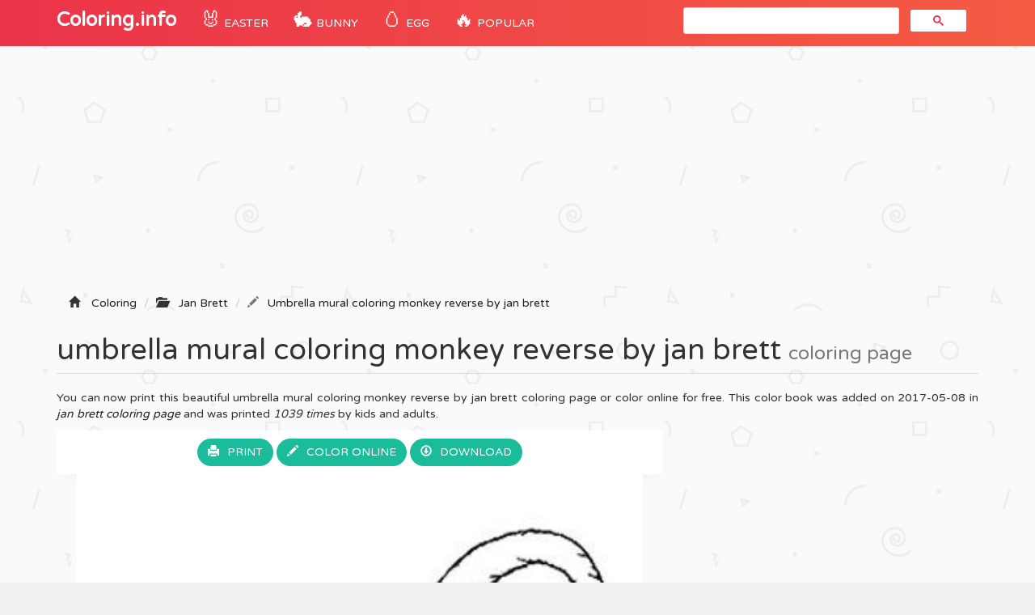

--- FILE ---
content_type: text/html; charset=UTF-8
request_url: https://coloring-pages.info/umbrella-mural-coloring-monkey-reverse-by-jan-brett-printable-coloring-pages-book-18263
body_size: 5748
content:
<!DOCTYPE html>
<html lang="fr">
    <head>
		<title>Umbrella Mural Coloring Monkey Reverse By Jan Brett Coloring page Printable</title>
		<meta charset="utf-8">
		<meta name="viewport" content="width=device-width, initial-scale=1">
		<meta name="description" content="umbrella mural coloring monkey reverse by jan brett coloring page printable and coloring book to print for free. Find more coloring pages online for kids and adults of umbrella mural coloring monkey reverse by jan brett coloring pages to print.">		
		<link rel="icon" type="type/png" href="/images/ico.png" />
		<link href="css/bootstrap.min.css" rel="stylesheet">
	    <link href="css/4-col-portfolio.css" rel="stylesheet">
	   	<script src="js/menu.js"></script>

	    <!-- HTML5 Shim and Respond.js IE8 support of HTML5 elements and media queries -->
	    <!-- WARNING: Respond.js doesn't work if you view the page via file:// -->
	    <!--[if lt IE 9]>
	        <script src="https://oss.maxcdn.com/libs/html5shiv/3.7.0/html5shiv.js"></script>
	        <script src="https://oss.maxcdn.com/libs/respond.js/1.4.2/respond.min.js"></script>
	    <![endif]-->
		<script type="text/javascript">var switchTo5x=true;</script>
		<script type="text/javascript">stLight.options({publisher: "db631f6e-74ee-4355-9d66-7dac697f0b46", doNotHash: false, doNotCopy: false, hashAddressBar: false});</script>
    	<script type="text/javascript">if( parent.frames.length > 0 ) { parent.location.href = location.href; }	</script> 
    	<!-- Fonction expérimental G.Ad -->
    	<script async src="//pagead2.googlesyndication.com/pagead/js/adsbygoogle.js"></script>
		<script>
		  (adsbygoogle = window.adsbygoogle || []).push({
		    google_ad_client: "ca-pub-1752920863941063",
		    enable_page_level_ads: true
		  });
		</script>
		<!-- Google Tag Manager -->
		<script>(function(w,d,s,l,i){w[l]=w[l]||[];w[l].push({'gtm.start':
		new Date().getTime(),event:'gtm.js'});var f=d.getElementsByTagName(s)[0],
		j=d.createElement(s),dl=l!='dataLayer'?'&l='+l:'';j.async=true;j.src=
		'https://www.googletagmanager.com/gtm.js?id='+i+dl;f.parentNode.insertBefore(j,f);
		})(window,document,'script','dataLayer','GTM-WN6N4CW');</script>
		<!-- End Google Tag Manager -->
		<!-- Snow <script type="text/javascript" src="js/snowstorm.js"></script> -->
    </head>
	<body>

		<!-- Google Tag Manager (noscript) -->
		<noscript><iframe src="https://www.googletagmanager.com/ns.html?id=GTM-WN6N4CW"
		height="0" width="0" style="display:none;visibility:hidden"></iframe></noscript>
		<!-- End Google Tag Manager (noscript) -->

		<!-- Navigation -->
	    <nav class="navbar navbar-inverse navbar-static-top" role="navigation">
	        <div class="container">
	            <!-- Brand and toggle get grouped for better mobile display -->
	            <div class="navbar-header">
	                <button type="button" class="navbar-toggle" data-toggle="collapse" data-target=".js-navbar-collapse">
	                    <span class="sr-only">Toggle navigation</span>
	                    <span class="icon-bar"></span>
	                    <span class="icon-bar"></span>
	                    <span class="icon-bar"></span>
	                </button>
	                <a class="navbar-brand" href="/" title="Coloring Pages">Coloring.info</a>
	            </div>

		<div class="collapse navbar-collapse js-navbar-collapse">
			<ul class="nav navbar-nav">
				<li class="dropdown mega-dropdown">	
					<a href="/eastercoloringpages" title="Easter coloring" class="dropdown-toggle cool-link"><span class="emoji">🐰</span> Easter</a>
				</li>
				<li class="dropdown mega-dropdown">	
					<a href="/easterbunnycoloringpages" title="Easter bunny" class="dropdown-toggle cool-link"><span class="emoji">🐇</span> Bunny</a>
				</li>
				<li class="dropdown mega-dropdown">	
					<a href="/eastereggcoloringpages" title="Easter egg" class="dropdown-toggle cool-link"><span class="emoji">🥚</span> Egg</a>
				</li>
				<li class="dropdown mega-dropdown">	
					<a href="#" class="dropdown-toggle cool-link" data-toggle="dropdown"><span class="emoji">🔥</span> POPULAR</a>
					<ul class="dropdown-menu mega-dropdown-menu">
						<li>
							<ul class="container">								
								<li><a href="/adults" title="coloring pages for adults">Adult</a></li>
								<li><a href="/shopkins" title="Shopkins Coloring pages">Shopkins</a></li>
								<li><a href="/fivenightsatfreddysfnaf" title="Five Nights At Freddys Coloring pages">FNAF</a></li>
								<li><a href="/emoji" title="Emoji Coloring pages">Emoji</a></li>
								<li><a href="/starwars" title="Star Wars Coloring pages">Star Wars</a></li>
								<li><a href="/ninjago" title="Ninjago Coloring pages">Ninjago</a></li>
								<li><a href="/frozen" title="Frozen Coloring pages">Frozen</a></li>			
								<li><a href="/pawpatrol" title="Paw patrol Coloring pages">Paw patrol</a></li>
								<li><a href="/pokemon" title="Pokemon Coloring pages">Pokemon</a></li>
								<li><a href="/minecraft" title="Minecraft Coloring pages">Minecraft</a></li>
								<li><a href="/mylittlepony" title="My little pony Coloring pages">My little pony</a></li>
								<li><a href="/pusheen" title="Pusheen Coloring pages">Pusheen</a></li>
								<li><a href="/pjmasks" title="PJ Masks Coloring pages">PJ Masks</a></li>
								<li><a href="/puppy" title="Puppy Coloring pages">Puppy</a></li>
								<li><a href="/kids" title="Coloring pages for Kids">Coloring pages for Kids</a></li>
								<li><a href="/girls" title="Coloring pages for Girls">Coloring pages for Girls</a></li>
								<li><a href="/teens" title="Coloring pages for Teens">Coloring pages for Teens</a></li>
							</ul>
						</li>
					</ul>		
				</li>
			</ul>
			<!-- google search -->
				<script async src="https://cse.google.com/cse.js?cx=b8efd57e97faab277"></script>
				<div id="search" class="col-md-4 offset-md-4"><div class="gcse-search"></div></div>
			
			</div><!-- /.nav-collapse -->
	  </nav>

	  <!-- Ads -->
		<div class="container">
			<div class="row">
					<script async src="//pagead2.googlesyndication.com/pagead/js/adsbygoogle.js"></script>
					<ins class="adsbygoogle"
						 style="display:block"
						 data-ad-client="ca-pub-1752920863941063"
						 data-ad-slot="1802636761"
						 data-ad-format="auto"></ins>
					<script>
					(adsbygoogle = window.adsbygoogle || []).push({});
					</script>
			</div>
		<script type="text/javascript">
		function ImagetoPrint(source) {
		    return "<html><head><script>function step1(){\n" +
		            "setTimeout('step2()', 10);}\n" +
		            "function step2(){window.print();window.close()}\n" +
		            "</scri" + "pt></head><body onload='step1()'>\n" +
		            "<img src='" + source + "' /></body></html>";
		}
		function PrintImage(source) {
		    Pagelink = "about:blank";
		    var pwa = window.open(Pagelink, "_new");
		    pwa.document.open();
		    pwa.document.write(ImagetoPrint(source));
		    pwa.document.close();
		}
		</script>

	<!-- Titre de la page -->
    <div class="row ad" >
        <div class="col-lg-12">
        	<!-- Breadcrumbs -->
		    <ol class="breadcrumb" itemscope itemtype="http://schema.org/BreadcrumbList" class="fildarianne">
				<li itemprop="itemListElement" itemscope itemtype="http://schema.org/ListItem"><span class="glyphicon glyphicon-home"></span>
					<a itemprop="item" title="Coloring Pages" href="/"><span itemprop="name">Coloring</span></a>
					<meta itemprop="position" content="1" />
				</li>
				<li itemprop="itemListElement" itemscope itemtype="http://schema.org/ListItem"><span class="glyphicon glyphicon-folder-open"></span>
					<a itemprop="item" href="/janbrettcoloringpages" title="jan brett"><span itemprop="name">Jan Brett</span></a><meta itemprop="position" content="2" />
				</li>
				<li class="breadcrumb-item active" itemprop="itemListElement" itemscope itemtype="http://schema.org/ListItem"><span class="glyphicon glyphicon-pencil"></span><a itemprop="item" title="Printable Umbrella Mural Coloring Monkey Reverse By Jan Brett" href="/umbrella-mural-coloring-monkey-reverse-by-jan-brett-printable-coloring-pages-book-18263"><span itemprop="name">Umbrella mural coloring monkey reverse by jan brett</span></a>
					<meta itemprop="position" content="3" />
				</li>
			</ol>
            <h1 class="page-header titrePageCoverH1">umbrella mural coloring monkey reverse by jan brett <small>coloring page</small></h1>
            <p class="hidden-xs hidden-sm">You can now print this beautiful umbrella mural coloring monkey reverse by jan brett coloring page or color online for free. This color book was added on 2017-05-08 in <i><a href="/janbrettcoloringpages" title="jan brett coloring">jan brett coloring page</a></i> and was printed <i>1039 times</i> by kids and adults.
							</p>
        </div>
    </div>

    <!-- Contenu de la page -->
    <div class="row">
    	
    	<!-- Coloriage -->
        <div class="col-md-8" itemscope itemtype="http://schema.org/ImageGallery">
        	<figure itemprop="associatedMedia" itemscope itemtype="http://schema.org/ImageObject">
	        	<div class="backgroundColoriage">
	        		<div class="row text-center">
						<span>
							<a class="btn" href="#" onclick="PrintImage('images/ccovers/1494277187umbrella-mural-coloring-monkey-reverse-by-jan-brett.jpg'); return false;"><span class="glyphicon glyphicon-print"></span>Print</a>
						</span>
						
							<button id="autotrack-fiche-btn-ColorierEnLigne" type="button" class="btn" data-toggle="modal" data-target=".bd-example-modal-lg">
								<span class="glyphicon glyphicon-pencil"></span>Color online
							</button>
							<div class="modal fade bd-example-modal-lg" tabindex="-1" role="dialog" aria-labelledby="myLargeModalLabel" aria-hidden="true">
							  <div class="modal-dialog modal-lg">
							    <div class="modal-content">
							    	<div class="modal-header hidden-xs hidden-sm">
							        <h4 class="modal-title">Online Coloring : Umbrella Mural Coloring Monkey Reverse By Jan Brett</h4>
							        </button>
							      </div>
							    	<div class="embed-responsive embed-responsive-16by9">
							      		<iframe class="embed-responsive-item" frameborder="0" src="/jeux/index.html?url=/images/svg/1494277187umbrella-mural-coloring-monkey-reverse-by-jan-brett.svg"></iframe>
							    	</div>
							    </div>
							  </div>
							</div>  
						<span class="hidden-xs hidden-sm">
							<a class="btn" href="images/ccovers/1494277187umbrella-mural-coloring-monkey-reverse-by-jan-brett.jpg" download><span class="glyphicon glyphicon-download"></span>Download</a>
						</span>	
					</div>
		        	
		        	<!-- Image --> 
		        	<img itemprop="contentUrl" class="col-xs-12 col-md-12 img-rounded transparent" src="images/ccovers/1494277187umbrella-mural-coloring-monkey-reverse-by-jan-brett.jpg" alt="Umbrella Mural Coloring Monkey Reverse By Jan Brett coloring" title="Print umbrella mural coloring monkey reverse by jan brett coloring page">

		        	<!-- AddThis -->
		        	<div class="addthis_inline_share_toolbox"></div>
		        	
		        	<!-- Amazon 
		        	<div id="amzn-assoc-ad-c4316072-1702-4f6b-9247-6f7bb51b0ba3"></div><script async src="//z-na.amazon-adsystem.com/widgets/onejs?MarketPlace=US&adInstanceId=c4316072-1702-4f6b-9247-6f7bb51b0ba3"></script> --> 
	        	</div>

	        	<div class="row">
	    			<div class="col-md-6 col-sm-6">
	    				<script async src="//pagead2.googlesyndication.com/pagead/js/adsbygoogle.js"></script>
						<ins class="adsbygoogle"
							 style="display:inline-block;width:336px;height:280px"
							 data-ad-client="ca-pub-1752920863941063"
							 data-ad-slot="6242213034"></ins>
						<script>
						(adsbygoogle = window.adsbygoogle || []).push({});
						</script>
	    			</div>
	    			<div class="col-md-6 col-sm-6">
	    				<div class="col-sm-12 icones"><span><span class="glyphicon glyphicon-stats"></span>1039 prints</span></div>
						<div class="col-sm-12 icones"><span><span class="glyphicon glyphicon-calendar"></span>2017-05-08</span></div>
						<div class="col-sm-12 icones"><span><span class="glyphicon glyphicon-folder-open"></span><a class="tagCoverLink" href="/janbrettcoloringpages">Jan Brett</a></span>
						</div>
						<div class="col-sm-12 icones"><span><span class="glyphicon glyphicon-file"></span>File Type : Jpg image</span></div>
						<div class="col-sm-12 icones"><span><span class="glyphicon glyphicon-fullscreen"></span>Resolution : 358x471</span></div>
						<div class="col-sm-12 icones"><span><span class="glyphicon glyphicon-info-sign"></span>Size : 22,64 KB</span></div>	
	    			</div>
	    		</div>
	    		<!-- schema -->
	    		<meta itemprop="width" content="358" >
       	 		<meta itemprop="height" content="471">
       	 		<meta itemprop="uploadDate" content="2017-05-08">
       	 		<meta itemprop="fileFormat" content="Jpg">
       	 		<meta itemprop="contentSize" content="22,64 KB">
       	 		<meta itemprop="name" content="Coloriage Umbrella Mural Coloring Monkey Reverse By Jan Brett">
       	 		<meta itemprop="about" content="Jan Brett">
	    	</figure>
        </div>

        <!-- ADS 336x280-->
        <div class="col-md-4 adsCover hidden-xs hidden-sm">
        	<!-- Coloring-pages 300x600 -->
			<script async src="//pagead2.googlesyndication.com/pagead/js/adsbygoogle.js"></script>
			<ins class="adsbygoogle"
			     style="display:inline-block;width:300px;height:600px"
			     data-ad-client="ca-pub-1752920863941063"
			     data-ad-slot="3208857826"></ins>
			<script>
			(adsbygoogle = window.adsbygoogle || []).push({});
			</script>

			<!-- Top Category -->
			<div class="row">
		      <div class="col-lg-3 col-md-1 col-sm-2 col-xs-3 topcategorieCover"><a href="/disneycoloringpages"><img alt="Disney" class="topcategorie" src="/images/topcategorie/disney.jpeg"></a></div>
		      <div class="col-lg-3 col-md-1 col-sm-2 col-xs-3 topcategorieCover"><a href="/pawpatrolcoloringpages"><img alt="Paw Patrol" class="topcategorie" src="/images/topcategorie/pat-patrouille.jpg"></a></div>
		      <div class="col-lg-3 col-md-1 col-sm-2 col-xs-3 topcategorieCover"><a href="/ninjagocoloringpages"><img alt="Ninjago" class="topcategorie" src="/images/topcategorie/ninjago.jpg"></a></div>
		      <div class="col-lg-3 col-md-1 col-sm-2 col-xs-3 topcategorieCover"><a href="/pokemoncoloringpages"><img alt="Pokemon" class="topcategorie" src="/images/topcategorie/pokemon.jpg"></a></div>
		      <div class="col-lg-3 col-md-1 col-sm-2 col-xs-3 topcategorieCover"><a href="/princesscoloringpages"><img alt="Princess" class="topcategorie" src="/images/topcategorie/princesse.png"></a></div>
		      <div class="col-lg-3 col-md-1 col-sm-2 col-xs-3 topcategorieCover"><a href="/moanacoloringpages"><img alt="Moana" class="topcategorie" src="/images/topcategorie/vaiana.png"></a></div>
		      <div class="col-lg-3 col-md-1 col-sm-2 col-xs-3 topcategorieCover"><a href="/frozencoloringpages"><img alt="Frozen" class="topcategorie" src="/images/topcategorie/reine-des-neiges.jpg"></a></div>
		      <div class="col-lg-3 col-md-1 col-sm-2 col-xs-3 topcategorieCover"><a href="/spidermancoloringpages"><img alt="Spiderman" class="topcategorie" src="/images/topcategorie/spiderman.jpg"></a></div>
		      <div class="col-lg-3 col-md-1 col-sm-2 col-xs-3 topcategorieCover"><a href="/shopkinscoloringpages"><img alt="Shopkins" class="topcategorie" src="/images/topcategorie/shopkins.jpg"></a></div>
		    </div>
        </div>
    </div>


	<!-- Page Heading Contenu 2-->
    <div class="row">
        <div class="col-lg-12">
            <h2 class="page-header titrePageCoverH1">Explore More Printable jan brett                <small>coloring book</small>
            </h2>
        </div>
    </div>

	<!-- Contenu 2 -->
	<div class="row">
		<div class="col-md-2 col-xs-4 portfolio-item titres"><a href="on-noahs-ark-coloring-mural-trees3-by-jan-brett-printable-coloring-pages-book-18253"><img class="img-responsive img-rounded" src="/images/minicovers/1494277186on-noahs-ark-coloring-mural-trees3-by-jan-brett.gif" title="Print on noahs ark coloring mural trees3 by jan brett Coloring" alt="Printable on noahs ark coloring mural trees3 by jan brett coloring pages"/><span class="titresCategorie">on noahs ark coloring mural trees3 by jan brett</span></a></div><div class="col-md-2 col-xs-4 portfolio-item titres"><a href="months-of-the-year-august-by-jan-brett-printable-coloring-pages-book-18158"><img class="img-responsive img-rounded" src="/images/minicovers/1494277178months-of-the-year-august (1)-by-jan-brett.gif" title="Print months of the year august by jan brett Coloring" alt="Printable months of the year august by jan brett coloring pages"/><span class="titresCategorie">months of the year august by jan brett</span></a></div><div class="col-md-2 col-xs-4 portfolio-item titres"><a href="mural-tsb-igloo-by-jan-brett-printable-coloring-pages-book-18251"><img class="img-responsive img-rounded" src="/images/minicovers/1494277186mural-tsb-igloo-by-jan-brett.jpg" title="Print mural tsb igloo by jan brett Coloring" alt="Printable mural tsb igloo by jan brett coloring pages"/><span class="titresCategorie">mural tsb igloo by jan brett</span></a></div><div class="col-md-2 col-xs-4 portfolio-item titres"><a href="i-love-my-dad-by-jan-brett-printable-coloring-pages-book-18169"><img class="img-responsive img-rounded" src="/images/minicovers/1494277178i-love-my-dad-by-jan-brett.gif" title="Print i love my dad by jan brett Coloring" alt="Printable i love my dad by jan brett coloring pages"/><span class="titresCategorie">i love my dad by jan brett</span></a></div><div class="col-md-2 col-xs-4 portfolio-item titres"><a href="days-of-the-week-saturday-by-jan-brett-printable-coloring-pages-book-18182"><img class="img-responsive img-rounded" src="/images/minicovers/1494277180days-of-the-week-saturday-by-jan-brett.gif" title="Print days of the week saturday by jan brett Coloring" alt="Printable days of the week saturday by jan brett coloring pages"/><span class="titresCategorie">days of the week saturday by jan brett</span></a></div><div class="col-md-2 col-xs-4 portfolio-item titres"><a href="umbrella-mural-coloring-insects-by-jan-brett-printable-coloring-pages-book-18272"><img class="img-responsive img-rounded" src="/images/minicovers/1494277187umbrella-mural-coloring-insects-by-jan-brett.jpg" title="Print umbrella mural coloring insects by jan brett Coloring" alt="Printable umbrella mural coloring insects by jan brett coloring pages"/><span class="titresCategorie">umbrella mural coloring insects by jan brett</span></a></div><div class="col-md-2 col-xs-4 portfolio-item titres"><a href="umbrella-mural-coloring-toucan-by-jan-brett-printable-coloring-pages-book-18249"><img class="img-responsive img-rounded" src="/images/minicovers/1494277185umbrella-mural-coloring-toucan-by-jan-brett.jpg" title="Print umbrella mural coloring toucan by jan brett Coloring" alt="Printable umbrella mural coloring toucan by jan brett coloring pages"/><span class="titresCategorie">umbrella mural coloring toucan by jan brett</span></a></div><div class="col-md-2 col-xs-4 portfolio-item titres"><a href="design-your-own-hat-by-jan-brett-printable-coloring-pages-book-18191"><img class="img-responsive img-rounded" src="/images/minicovers/1494277180design-your-own-hat-by-jan-brett.gif" title="Print design your own hat by jan brett Coloring" alt="Printable design your own hat by jan brett coloring pages"/><span class="titresCategorie">design your own hat by jan brett</span></a></div><div class="col-md-2 col-xs-4 portfolio-item titres"><a href="on-noahs-ark-coloring-mural-hills-mountains-by-jan-brett-printable-coloring-pages-book-18230"><img class="img-responsive img-rounded" src="/images/minicovers/1494277184on-noahs-ark-coloring-mural-hills-mountains-by-jan-brett.gif" title="Print on noahs ark coloring mural hills mountains by jan brett Coloring" alt="Printable on noahs ark coloring mural hills mountains by jan brett coloring pages"/><span class="titresCategorie">on noahs ark coloring mural hills mountains by jan brett</span></a></div><div class="col-md-2 col-xs-4 portfolio-item titres"><a href="hedgies-may-coloring-art-by-jan-brett-printable-coloring-pages-book-18147"><img class="img-responsive img-rounded" src="/images/minicovers/1494277177hedgies-may-coloring-art-by-jan-brett.jpg" title="Print hedgies may coloring art by jan brett Coloring" alt="Printable hedgies may coloring art by jan brett coloring pages"/><span class="titresCategorie">hedgies may coloring art by jan brett</span></a></div>	</div>


<!-- AddThis --> 
<script type="text/javascript" src="//s7.addthis.com/js/300/addthis_widget.js#pubid=ra-51a8214b2227e93e"></script> 



					<!-- /.row -->

	        <div class="row">
				<div class="col-md-12">
					<script async src="//pagead2.googlesyndication.com/pagead/js/adsbygoogle.js"></script>
					<!-- Bottom -->
					<ins class="adsbygoogle"
					     style="display:block"
					     data-ad-client="ca-pub-1752920863941063"
					     data-ad-slot="5956338235"
					     data-ad-format="auto"></ins>
					<script>
					(adsbygoogle = window.adsbygoogle || []).push({});
					</script>
				</div>
			</div>


		<!-- Footer -->
		<footer database="No">
		    <div class="row">
                <div class="row">
	                <div class="col-lg-8">
	                    <p>Copyright 2003 - 2026 © <a href="/" title="Coloring pages">Coloring.info</a> - <a href="&#109;&#97;&#105;&#108;&#116;&#111;&#58;&#105;&#110;&#102;&#111;&#64;&#99;&#111;&#108;&#111;&#114;&#105;&#97;&#103;&#101;&#46;&#105;&#110;&#102;&#111;&#63;&#98;&#111;&#100;&#121;&#61;&#87;&#101;&#98;&#115;&#105;&#116;&#101;&#58;&#67;&#111;&#108;&#111;&#114;&#105;&#110;&#103;&#46;&#105;&#110;&#102;&#111;" rel="nofollow"><span class="glyphicon glyphicon-question-sign"></span>Contact us</a></p>
	                </div>
	                <div class="col-lg-4">
	                    <p class="FooterQuestionCommentaires"><a href="https://www.youtube.com/coloriageinfo1"><i class="bi bi-youtube"></i>📺 YouTube</a></p>
	                </div>
            	</div> 
            </div> 
            <!-- /.row -->
		</footer>

		<!-- jQuery -->
    	<script src="js/jquery.js"></script>

    	<!-- Menu
    	<script src="js/menu.js"></script> -->

	    <!-- Bootstrap Core JavaScript -->
	    <script src="js/bootstrap.min.js"></script>

		<!-- ReadMore -->
	   	<script src="js/index.js"></script>
	   	<script src='https://cdnjs.cloudflare.com/ajax/libs/jquery/2.1.3/jquery.min.js'></script>

	<script defer src="https://static.cloudflareinsights.com/beacon.min.js/vcd15cbe7772f49c399c6a5babf22c1241717689176015" integrity="sha512-ZpsOmlRQV6y907TI0dKBHq9Md29nnaEIPlkf84rnaERnq6zvWvPUqr2ft8M1aS28oN72PdrCzSjY4U6VaAw1EQ==" data-cf-beacon='{"version":"2024.11.0","token":"9928c95b93a540f2be00f31d6b8a2549","r":1,"server_timing":{"name":{"cfCacheStatus":true,"cfEdge":true,"cfExtPri":true,"cfL4":true,"cfOrigin":true,"cfSpeedBrain":true},"location_startswith":null}}' crossorigin="anonymous"></script>
</body>

</html>

--- FILE ---
content_type: text/html; charset=utf-8
request_url: https://www.google.com/recaptcha/api2/aframe
body_size: 113
content:
<!DOCTYPE HTML><html><head><meta http-equiv="content-type" content="text/html; charset=UTF-8"></head><body><script nonce="jPLg0OusCajyoCXmPwyPFg">/** Anti-fraud and anti-abuse applications only. See google.com/recaptcha */ try{var clients={'sodar':'https://pagead2.googlesyndication.com/pagead/sodar?'};window.addEventListener("message",function(a){try{if(a.source===window.parent){var b=JSON.parse(a.data);var c=clients[b['id']];if(c){var d=document.createElement('img');d.src=c+b['params']+'&rc='+(localStorage.getItem("rc::a")?sessionStorage.getItem("rc::b"):"");window.document.body.appendChild(d);sessionStorage.setItem("rc::e",parseInt(sessionStorage.getItem("rc::e")||0)+1);localStorage.setItem("rc::h",'1768980335833');}}}catch(b){}});window.parent.postMessage("_grecaptcha_ready", "*");}catch(b){}</script></body></html>

--- FILE ---
content_type: image/svg+xml
request_url: https://coloring-pages.info/images/svg/1494277187umbrella-mural-coloring-monkey-reverse-by-jan-brett.svg
body_size: 12191
content:
<?xml version="1.0" standalone="no"?>
<!DOCTYPE svg PUBLIC "-//W3C//DTD SVG 20010904//EN"
 "http://www.w3.org/TR/2001/REC-SVG-20010904/DTD/svg10.dtd">
<svg version="1.0" xmlns="http://www.w3.org/2000/svg"
 width="358.000000pt" height="471.000000pt" viewBox="0 0 358.000000 471.000000"
 preserveAspectRatio="xMidYMid meet">

<g transform="translate(0.000000,471.000000) scale(0.100000,-0.100000)"
fill="#000000" stroke="none">
<path d="M2794 4305 c-39 -7 -81 -18 -93 -24 -12 -7 -48 -21 -81 -31 -33 -11
-81 -32 -108 -47 -61 -36 -213 -189 -248 -250 -15 -27 -44 -75 -64 -108 -20
-33 -57 -98 -81 -145 -24 -47 -47 -86 -51 -88 -5 -2 -8 -10 -8 -18 0 -33 -31
-71 -76 -93 -45 -23 -52 -23 -120 -13 -40 6 -101 22 -136 34 -57 21 -80 23
-253 23 -214 -1 -254 -8 -404 -77 -97 -45 -169 -101 -259 -201 -68 -77 -101
-131 -125 -212 -8 -28 -26 -73 -40 -100 -58 -116 -117 -302 -117 -372 0 -17
-4 -34 -9 -37 -5 -3 -12 -21 -15 -40 -4 -19 -12 -36 -20 -39 -7 -3 -13 -24
-14 -54 -1 -59 -25 -138 -48 -164 -17 -19 -18 -19 -40 2 -25 23 -28 20 -36
-26 -2 -12 -10 -19 -20 -17 -12 2 -19 -7 -24 -33 -5 -31 -8 -33 -18 -19 -11
14 -14 14 -24 1 -7 -8 -12 -19 -11 -23 4 -25 -3 -44 -16 -44 -10 0 -15 -11
-15 -35 0 -34 -12 -46 -25 -25 -3 5 -15 10 -25 10 -18 0 -18 -3 5 -45 l25 -44
-27 -29 c-68 -71 -84 -107 -99 -221 -8 -60 25 -159 72 -216 19 -23 34 -47 34
-53 0 -12 57 -62 70 -62 5 0 20 -11 34 -24 24 -21 25 -26 15 -56 -9 -26 -9
-34 2 -41 22 -14 180 2 226 22 23 11 45 19 48 19 15 0 93 40 104 53 6 8 27 18
46 21 33 6 88 49 148 114 36 38 65 41 151 12 72 -24 106 -25 176 -4 84 25 132
22 187 -12 48 -30 64 -53 137 -199 14 -27 60 -88 103 -134 65 -71 80 -93 89
-135 6 -28 14 -59 19 -69 6 -13 -1 -20 -30 -33 -43 -18 -185 -21 -227 -5 -25
9 -28 15 -28 59 0 88 -33 151 -104 199 -123 83 -156 94 -213 72 -76 -29 -122
-125 -88 -188 19 -36 173 -187 182 -178 4 4 -19 31 -50 60 -31 29 -57 56 -57
60 0 5 5 5 10 2 16 -10 12 11 -5 25 -8 7 -15 19 -15 26 0 8 -7 14 -17 14 -14
0 -14 -2 2 -20 10 -11 15 -23 11 -28 -4 -4 -17 4 -28 18 -22 27 -18 86 8 106
16 13 19 28 3 18 -19 -11 11 40 35 58 22 19 102 25 91 8 -3 -5 10 -24 29 -40
23 -21 36 -42 38 -62 4 -39 28 -51 28 -13 0 14 -8 38 -17 52 -17 26 -17 27 0
20 10 -4 20 -7 23 -7 2 0 1 -6 -2 -13 -5 -15 33 -54 43 -44 3 4 -2 17 -13 29
-12 14 -13 18 -3 10 16 -12 79 -125 79 -142 0 -17 -30 2 -30 19 -1 20 -47 78
-56 69 -3 -4 3 -19 15 -34 32 -41 26 -76 -6 -37 -14 17 -14 17 -10 -2 3 -11 8
-29 12 -40 3 -11 -1 -7 -10 8 -9 15 -20 25 -25 22 -13 -8 -60 54 -60 81 0 13
-4 24 -10 24 -18 0 -11 -42 15 -86 22 -37 109 -114 130 -114 4 0 21 -6 38 -14
97 -45 145 -57 131 -35 -4 7 0 9 12 6 55 -17 92 -18 105 -5 8 8 28 17 46 21
27 5 34 2 55 -26 29 -39 26 -60 -10 -77 -45 -21 -200 -22 -187 0 2 4 -12 10
-33 14 -20 3 -50 8 -67 11 -29 5 -29 5 5 -11 19 -9 39 -22 43 -30 4 -8 23 -14
42 -14 19 0 35 -5 35 -11 0 -11 -57 -9 -175 6 -42 6 -125 43 -175 78 -8 6 1
-6 20 -27 52 -56 78 -65 240 -82 75 -8 238 27 299 64 54 32 106 50 176 60 50
7 50 8 52 45 0 22 -6 46 -16 59 -17 20 -16 24 12 92 30 73 53 170 63 266 16
163 16 163 50 172 45 11 69 52 57 92 -7 21 -6 37 1 48 8 13 6 22 -8 37 -17 19
-18 32 -13 118 4 66 14 121 32 170 14 42 25 95 25 125 1 29 9 78 20 108 32 89
73 370 74 505 1 104 -3 137 -31 245 -20 79 -33 162 -36 225 l-6 100 45 73 c25
39 50 72 55 72 5 0 9 6 9 14 0 7 9 25 21 40 11 14 22 41 24 59 2 17 11 57 21
87 10 30 19 60 19 65 1 6 6 20 13 32 7 12 11 26 10 30 -1 4 12 37 29 74 38 79
153 197 228 233 139 66 144 68 193 63 93 -9 212 -96 212 -157 0 -11 4 -19 9
-16 8 5 20 -22 27 -59 1 -5 3 -14 4 -20 1 -5 2 -42 2 -82 0 -55 -5 -83 -23
-120 -13 -26 -27 -49 -31 -51 -5 -2 -8 -9 -8 -15 -1 -16 -96 -80 -108 -73 -6
3 -15 0 -21 -8 -8 -9 -28 -12 -59 -11 -79 6 -91 9 -127 38 -40 32 -71 118 -60
168 12 54 60 82 109 63 21 -8 20 -20 -5 -45 l-21 -21 21 -21 c20 -20 23 -21
63 -7 36 13 44 20 51 52 7 28 4 46 -12 82 -25 57 -69 86 -133 86 -55 0 -92
-14 -133 -52 -16 -16 -33 -28 -36 -28 -4 0 -12 -13 -19 -30 -7 -16 -16 -27
-21 -24 -19 11 -13 -103 7 -166 38 -113 144 -221 244 -248 55 -14 231 -9 260
8 49 29 115 78 136 101 39 44 92 153 103 214 15 84 16 201 2 255 -35 130 -132
288 -206 337 -50 33 -166 71 -230 76 -33 2 -92 -2 -131 -8z m206 -30 c58 -6
129 -41 184 -89 l29 -26 -29 0 c-28 -1 -28 -1 -10 -15 11 -8 28 -15 38 -15 17
0 45 -37 40 -53 -1 -5 8 -17 20 -27 27 -21 16 -40 -12 -22 -13 8 -21 8 -25 1
-4 -5 11 -17 33 -26 42 -16 56 -37 68 -98 5 -26 3 -40 -7 -45 -10 -7 -10 -11
1 -25 19 -23 22 -65 4 -58 -17 6 -17 3 -4 -33 8 -20 7 -49 -1 -101 -11 -69
-29 -108 -29 -64 0 43 -16 19 -17 -25 -2 -38 -9 -55 -40 -92 -37 -43 -123
-116 -94 -79 12 15 11 17 -3 17 -14 0 -14 3 -4 20 18 29 1 36 -21 9 -17 -20
-18 -26 -6 -35 12 -9 10 -13 -11 -22 -14 -7 -32 -12 -40 -12 -8 0 -12 -4 -9
-10 3 -5 0 -10 -7 -11 -84 -7 -98 -6 -98 7 0 17 1 17 -38 3 -26 -9 -40 -7 -91
16 -117 53 -186 159 -186 285 0 57 4 72 32 115 18 28 35 49 38 48 12 -6 24 -2
39 13 21 21 89 23 128 4 35 -17 64 -53 73 -91 8 -33 -31 -84 -57 -74 -15 6
-15 9 0 36 17 29 16 30 -11 55 -31 26 -83 32 -109 12 -8 -7 -25 -29 -37 -49
-20 -35 -21 -40 -7 -95 28 -121 72 -159 196 -170 73 -7 110 4 173 50 31 23
107 130 107 152 0 7 4 16 10 19 12 8 6 142 -10 215 -18 85 -18 84 -35 70 -13
-11 -14 -10 -10 3 7 16 -74 107 -95 107 -6 0 -30 9 -53 21 -38 18 -100 31
-150 30 -10 0 -29 4 -42 9 -15 6 -27 6 -30 -1 -4 -5 8 -15 26 -21 l33 -11 -58
-19 c-32 -10 -67 -28 -79 -38 -11 -11 -32 -19 -46 -18 -14 0 -32 0 -38 -1 -19
-2 -16 -21 3 -21 13 0 11 -4 -7 -18 -13 -10 -33 -22 -44 -26 -16 -6 -17 -9 -5
-16 10 -6 6 -9 -15 -12 -16 -2 -31 -9 -33 -17 -3 -10 0 -12 12 -8 26 10 24 6
-34 -63 -8 -10 -24 -19 -34 -21 -24 -5 -34 -29 -12 -29 9 0 16 -4 16 -9 0 -14
-41 -41 -62 -41 -10 0 -18 -4 -18 -8 0 -5 14 -7 30 -4 17 2 30 0 30 -6 0 -25
-24 -62 -41 -62 -24 0 -49 -10 -49 -21 0 -4 14 -6 30 -4 33 4 36 -2 18 -40
-10 -22 -18 -25 -62 -26 -44 0 -48 -2 -26 -10 14 -6 37 -11 53 -11 36 -1 34
-10 -9 -52 -32 -31 -34 -35 -15 -38 l21 -3 -20 -32 c-18 -30 -22 -32 -46 -23
-42 16 -121 23 -129 11 -3 -6 2 -12 12 -12 10 -1 25 -3 33 -4 8 -1 25 -3 38
-4 14 0 20 -5 17 -12 -4 -6 3 -13 14 -16 l22 -6 -21 -14 c-11 -8 -20 -19 -20
-25 0 -13 -38 -47 -54 -49 -6 -1 -19 -1 -28 0 -22 3 -24 -17 -3 -25 28 -11 -4
-34 -46 -34 -22 0 -39 -4 -39 -10 0 -5 11 -10 25 -10 33 0 32 -14 -3 -39 -21
-15 -29 -29 -30 -53 -1 -46 -18 -70 -63 -92 -42 -19 -150 -29 -160 -14 -3 5
-18 -1 -33 -13 -15 -12 -31 -18 -34 -13 -4 5 -18 9 -32 9 -14 0 -35 3 -47 7
-14 4 -26 2 -33 -7 -10 -12 -9 -16 6 -21 27 -8 63 -26 42 -20 -10 3 -18 1 -18
-4 0 -5 -21 -12 -46 -16 -34 -5 -56 -2 -81 10 -58 28 -57 1 1 -35 26 -16 28
-19 11 -20 -11 -1 -27 -2 -35 -3 -8 -2 -31 -4 -50 -5 -32 -2 -33 -3 -12 -11
33 -14 27 -23 -13 -17 -33 5 -58 -7 -33 -16 24 -8 -1 -20 -52 -25 -53 -5 -69
-21 -22 -24 48 -2 62 1 135 36 40 19 91 40 115 47 23 7 42 16 42 20 0 4 10 11
23 15 12 4 45 17 72 29 71 32 79 35 154 41 82 7 128 21 141 42 5 10 10 12 10
5 0 -7 7 -13 15 -13 26 0 45 -56 50 -147 11 -190 8 -234 -26 -336 -10 -31 -19
-82 -19 -112 0 -49 3 -56 28 -69 20 -11 22 -15 9 -16 -12 0 -16 -4 -11 -12 4
-7 -5 -2 -19 11 -14 13 -26 26 -25 30 2 7 -11 76 -19 105 -3 10 -9 14 -13 10
-11 -12 12 -132 33 -174 20 -38 21 -43 7 -35 -5 3 -10 1 -10 -6 0 -6 -11 4
-24 23 -20 31 -23 45 -22 121 1 70 -1 87 -13 87 -11 0 -13 14 -7 78 4 42 9
115 13 162 3 47 10 94 16 105 6 11 11 24 12 28 0 4 5 11 10 15 13 9 35 49 35
63 0 6 -8 18 -17 27 -16 16 -16 16 -10 -1 5 -12 -1 -30 -15 -50 -13 -17 -23
-38 -23 -47 0 -16 -69 -58 -98 -59 -10 -1 -17 -7 -14 -13 4 -14 -29 -48 -48
-48 -6 0 -40 -9 -74 -20 -34 -11 -77 -21 -97 -22 -23 -1 -33 -5 -30 -14 6 -14
-55 -28 -84 -19 -12 4 -20 2 -20 -4 0 -6 8 -12 18 -12 9 -1 -7 -5 -35 -9 -29
-4 -72 -18 -95 -30 -27 -14 -44 -18 -46 -11 -7 22 -85 6 -103 -21 -3 -5 -53
-13 -110 -17 -78 -6 -111 -5 -135 5 -42 18 -50 41 -23 71 13 12 20 26 16 29
-7 7 -16 3 -66 -27 -18 -11 -36 -18 -38 -15 -9 8 37 65 57 71 11 4 20 12 20
20 0 10 -7 12 -30 5 -39 -11 -38 -2 5 44 36 39 43 56 25 56 -5 0 -10 -4 -10
-9 0 -10 -31 -24 -38 -16 -3 2 0 11 7 19 6 8 10 19 9 24 -5 17 62 82 83 82 10
0 19 5 19 11 0 7 -9 9 -22 6 -13 -3 -36 -8 -53 -12 -28 -5 -29 -5 -7 6 12 7
21 17 19 22 -5 16 74 86 105 92 40 9 34 21 -14 29 l-43 7 28 15 c15 8 27 19
27 24 0 6 9 10 20 10 11 0 23 7 26 15 4 9 19 15 35 15 34 0 39 17 7 22 -21 3
-20 5 10 20 18 9 53 20 77 24 25 3 45 11 45 16 0 5 -12 7 -27 4 -16 -3 -52 -8
-80 -11 -36 -5 -53 -11 -53 -21 0 -8 -14 -17 -31 -21 -29 -6 -30 -7 -14 -19
16 -12 15 -14 -11 -20 -26 -6 -104 -78 -104 -96 0 -5 7 -8 15 -8 8 0 15 -4 15
-10 0 -5 -4 -10 -8 -10 -5 0 -17 -7 -28 -16 -17 -14 -17 -15 -1 -10 11 3 4 -9
-18 -31 -20 -20 -34 -42 -31 -49 2 -6 -13 -17 -37 -24 -25 -8 -35 -15 -25 -17
9 -2 32 3 52 11 37 15 51 5 17 -13 -10 -6 -21 -25 -25 -43 -3 -17 -16 -43 -29
-56 l-22 -25 28 7 28 7 -23 -33 c-13 -18 -29 -37 -35 -41 -25 -16 -13 -26 18
-15 16 6 32 8 35 5 5 -5 -32 -50 -90 -108 -18 -19 -23 -29 -14 -29 8 0 18 3
21 7 4 3 26 15 49 25 l42 19 -19 -21 c-16 -17 -16 -20 -2 -20 9 0 20 8 26 17
9 16 11 15 30 -9 25 -31 68 -41 171 -39 l75 2 -35 -23 c-61 -41 -67 -44 -51
-25 25 31 -12 20 -44 -13 -27 -28 -28 -30 -7 -30 11 0 24 5 27 10 4 6 11 8 16
4 6 -3 19 3 30 15 18 19 26 23 45 20 3 0 16 7 30 16 14 9 28 14 31 11 3 -2 -4
-11 -16 -18 -19 -12 -29 -38 -15 -38 3 0 24 14 46 31 41 33 128 53 128 30 0
-6 8 -12 18 -12 16 -1 16 -2 0 -6 -10 -2 -18 -9 -18 -15 0 -5 6 -8 14 -5 21 8
81 -13 94 -33 9 -15 7 -19 -19 -24 -27 -5 -42 -26 -18 -26 15 0 69 -39 69 -51
0 -5 -9 -9 -20 -9 -18 0 -19 -3 -10 -20 10 -19 49 -29 51 -12 0 4 2 17 5 29 2
15 -5 31 -24 49 l-27 26 29 -6 29 -7 -17 26 c-31 47 -50 65 -69 65 -10 0 -29
13 -43 29 -14 17 -37 31 -52 33 l-27 3 34 18 c42 21 65 22 82 1 7 -8 25 -22
40 -30 15 -7 42 -34 60 -59 19 -26 40 -45 51 -45 20 0 65 -29 113 -72 17 -15
42 -31 58 -37 15 -6 32 -22 37 -36 5 -14 19 -36 31 -48 11 -12 35 -41 52 -64
17 -24 34 -43 37 -43 4 0 5 -11 3 -23 -3 -14 2 -31 12 -40 14 -14 14 -25 5
-77 -7 -38 -7 -66 -1 -77 9 -18 15 -70 12 -110 -1 -17 -5 -21 -18 -16 -24 9
18 -49 55 -76 15 -12 32 -24 37 -29 6 -4 18 -11 28 -15 9 -3 17 -11 17 -17 0
-12 -22 -13 -35 -2 -6 5 -26 15 -45 22 -19 7 -52 29 -72 48 -21 20 -40 33 -44
30 -10 -10 64 -85 97 -99 19 -7 28 -17 25 -25 -3 -8 1 -14 10 -14 8 0 12 5 9
10 -8 13 1 13 26 0 17 -10 18 -13 4 -26 -14 -14 -20 -13 -61 10 -26 14 -55 26
-65 26 -10 0 -27 13 -39 30 -20 28 -50 41 -50 22 0 -19 69 -73 112 -88 33 -11
45 -20 41 -30 -3 -9 1 -14 13 -12 37 3 64 -2 64 -12 0 -15 -59 -7 -97 13 -18
9 -39 17 -48 17 -27 0 -76 30 -73 45 2 7 -1 14 -7 14 -5 1 -10 -9 -10 -21 0
-26 56 -68 91 -68 12 0 30 -8 40 -17 9 -10 27 -16 40 -15 12 2 25 -2 30 -9 5
-9 -6 -10 -47 -5 -89 12 -131 26 -161 57 -16 16 -33 29 -38 29 -17 0 -23 111
-7 136 3 5 8 33 11 62 3 29 8 57 12 63 3 5 3 33 -1 62 -7 45 -15 59 -69 115
-33 35 -95 91 -138 124 -74 58 -100 89 -79 96 22 7 10 29 -24 45 -20 9 -40 17
-45 17 -18 0 -10 -16 14 -29 16 -9 23 -21 22 -41 -1 -27 -2 -28 -28 -14 -17 9
-28 10 -28 4 0 -5 6 -10 13 -11 9 0 9 -2 -1 -6 -7 -3 -28 10 -46 29 -26 27
-41 34 -65 33 -18 -1 -37 -8 -44 -15 -10 -10 -7 -11 11 -5 13 4 22 2 22 -4 0
-6 10 -11 23 -11 12 0 31 -7 41 -15 18 -14 17 -16 -24 -55 -23 -22 -46 -40
-51 -40 -5 0 -9 -7 -9 -16 0 -9 -16 -32 -35 -51 -37 -37 -43 -38 -132 -16 -13
3 -23 1 -23 -4 0 -10 57 -33 86 -33 34 -1 -27 -29 -63 -30 -25 0 -31 -4 -27
-15 4 -11 13 -13 28 -9 16 5 18 3 10 -5 -13 -15 -37 -16 -86 -6 -26 5 -38 4
-38 -4 0 -6 14 -14 31 -18 42 -8 21 -26 -31 -26 -27 0 -37 -3 -28 -8 9 -6 2
-9 -20 -9 -20 0 -31 -5 -30 -12 2 -8 -6 -12 -19 -10 -13 2 -23 -2 -23 -7 0
-20 -52 -11 -82 14 -16 14 -36 25 -43 25 -36 0 -145 130 -145 173 0 24 -3 28
-19 24 -18 -4 -19 0 -15 36 5 36 3 39 -10 27 -9 -7 -16 -8 -16 -3 0 13 35 45
42 38 3 -3 22 13 42 35 20 22 41 38 46 35 6 -4 8 -11 5 -16 -4 -5 1 -9 9 -9
10 0 16 -9 16 -25 0 -14 5 -25 11 -25 7 0 9 9 6 21 -7 26 37 126 56 126 12 0
13 -13 9 -66 -5 -74 7 -76 19 -3 17 98 22 117 37 134 8 10 19 15 24 12 5 -3
17 0 26 8 9 8 24 14 32 13 8 -1 21 -3 28 -3 10 -2 6 -15 -12 -47 -15 -25 -22
-45 -16 -45 13 0 73 93 76 118 1 9 6 27 9 40 9 27 -1 28 -23 2 -10 -11 -32
-25 -50 -30 -29 -8 -32 -7 -21 6 6 8 9 18 5 21 -4 4 -25 -14 -47 -40 -22 -26
-46 -47 -53 -47 -21 0 -96 -75 -96 -96 0 -28 -27 -26 -35 3 -9 39 -25 26 -51
-42 -6 -18 -8 -17 -14 10 l-7 30 -12 -25 c-16 -35 -32 -61 -58 -95 l-21 -30
-7 38 c-6 32 -10 36 -30 31 -15 -4 -31 2 -50 20 -29 27 -45 26 -45 -2 -1 -15
-2 -15 -12 2 -8 14 -6 37 8 92 10 41 21 74 24 74 7 0 31 102 50 210 7 36 18
72 26 81 8 8 14 26 14 38 0 54 52 193 87 233 8 9 20 45 28 80 20 94 57 153
167 260 82 80 114 104 184 137 136 65 241 86 419 84 132 -2 159 -5 225 -28 44
-15 110 -28 161 -32 76 -5 92 -3 130 15 30 15 49 32 58 54 8 18 19 39 24 46 6
8 25 44 42 81 18 40 35 66 43 63 6 -2 12 5 12 15 0 10 9 37 19 59 36 80 172
274 191 274 5 0 33 24 63 53 30 29 66 58 79 64 47 22 101 45 112 47 6 1 28 10
50 19 21 9 63 19 93 21 30 2 57 6 60 10 4 3 27 4 52 1 25 -2 71 -7 101 -10z
m-730 -1344 c18 -68 21 -96 13 -98 -7 -3 -10 -10 -8 -16 2 -7 6 -45 10 -84 6
-66 5 -72 -11 -66 -16 6 -17 0 -11 -64 4 -39 3 -73 -1 -75 -9 -3 -42 -171 -35
-178 2 -2 8 2 14 10 10 16 3 -26 -12 -67 -5 -13 -4 -25 1 -28 5 -3 12 4 14 17
3 13 9 41 14 63 23 94 11 -22 -14 -144 -15 -69 -27 -142 -29 -161 -1 -19 -14
-73 -29 -119 -15 -48 -27 -112 -28 -148 -1 -37 -5 -58 -10 -51 -4 7 -8 21 -8
31 0 9 -6 17 -14 17 -9 0 -12 -7 -9 -20 8 -30 -4 -24 -22 10 -9 18 -21 28 -27
24 -8 -5 -9 3 -4 27 3 18 1 58 -6 87 -9 40 -9 61 0 85 6 18 13 45 16 60 3 16
9 34 14 40 13 17 42 120 42 151 0 14 4 26 10 26 5 0 7 -8 3 -17 -4 -13 -1 -12
11 3 18 25 25 86 10 91 -7 2 -7 24 3 71 7 37 15 87 19 112 3 24 8 48 10 52 3
4 -1 8 -9 8 -8 0 -17 -14 -21 -32 -12 -61 -15 -21 -3 52 6 41 13 65 15 53 5
-34 22 -28 22 7 0 17 -4 30 -10 30 -6 0 -10 33 -10 78 0 43 -7 105 -15 137
-28 108 -26 200 5 200 8 0 15 6 15 13 0 7 11 25 25 39 l25 26 6 -79 c3 -43 16
-121 29 -173z m-262 -186 c-2 -29 -7 -36 -34 -45 -17 -6 -53 -25 -78 -41 -40
-27 -59 -35 -88 -38 -4 -1 -5 -7 -2 -15 4 -9 -7 -18 -33 -27 -21 -6 -58 -27
-82 -46 l-44 -33 -26 24 c-14 13 -36 29 -48 35 -33 17 -29 25 25 41 26 7 61
21 77 31 17 9 78 31 137 50 77 23 118 42 145 66 21 18 42 33 46 33 4 0 7 -16
5 -35z m309 -67 c-3 -8 -6 -5 -6 6 -1 11 2 17 5 13 3 -3 4 -12 1 -19z m-320
-10 c-3 -8 -6 -5 -6 6 -1 11 2 17 5 13 3 -3 4 -12 1 -19z m-27 -10 c-1 -65
-23 -200 -39 -242 -11 -28 -23 -64 -27 -81 -3 -16 -9 -24 -11 -17 -3 6 -11 12
-18 12 -8 0 -18 6 -22 13 -4 7 -49 40 -100 73 -51 32 -92 62 -93 66 0 10 177
106 198 107 6 1 12 5 12 10 0 10 79 71 92 71 4 0 8 -6 8 -12z m21 -70 c-3 -21
-6 -26 -9 -15 -3 17 3 47 11 47 2 0 1 -15 -2 -32z m-8 -161 c-4 -84 -2 -119 7
-137 12 -23 12 -24 -4 -11 -9 8 -19 11 -23 8 -8 -9 15 -35 36 -42 15 -4 81
-117 81 -138 0 -5 -18 14 -40 42 -42 53 -56 63 -46 34 3 -10 -5 -4 -19 12 -49
59 -54 118 -20 225 8 25 17 62 20 83 11 69 14 37 8 -76z m164 41 c-3 -8 -6 -5
-6 6 -1 11 2 17 5 13 3 -3 4 -12 1 -19z m130 -45 c-3 -10 -5 -2 -5 17 0 19 2
27 5 18 2 -10 2 -26 0 -35z m-270 -80 c-3 -10 -5 -2 -5 17 0 19 2 27 5 18 2
-10 2 -26 0 -35z m53 -127 c0 -12 -5 -7 -19 24 -11 24 -11 24 3 6 9 -11 16
-24 16 -30z m-1664 -16 c10 0 12 -4 7 -12 -4 -7 -8 -22 -8 -32 0 -26 -21 -32
-28 -7 -5 22 4 82 10 64 3 -7 11 -13 19 -13z m70 0 c8 0 17 -7 20 -15 4 -8 12
-15 20 -15 8 0 14 7 14 15 0 8 3 15 8 15 13 0 33 -17 31 -26 -1 -5 0 -12 1
-16 1 -5 4 -17 5 -28 1 -11 3 -23 4 -27 0 -3 9 1 19 10 16 14 17 14 17 -9 0
-13 -5 -22 -11 -20 -15 6 -27 -4 -43 -37 -14 -25 -16 -26 -37 -12 -31 20 -37
19 -29 -5 5 -16 2 -20 -14 -20 -12 0 -20 6 -18 13 1 7 -11 13 -32 15 -25 3
-42 -4 -71 -26 -24 -20 -41 -27 -50 -22 -18 11 -2 31 46 61 25 15 43 19 62 14
l26 -6 -19 22 -20 22 22 -12 c12 -6 25 -16 28 -21 3 -6 11 -10 16 -10 6 0 8 4
4 9 -13 23 15 19 33 -4 11 -14 25 -25 32 -25 7 0 1 15 -14 34 -14 19 -21 36
-15 38 6 2 7 12 1 28 l-9 24 -17 -29 c-10 -17 -15 -22 -12 -12 3 9 1 17 -4 17
-6 0 -10 -7 -10 -15 0 -8 -6 -15 -14 -15 -19 0 -30 17 -15 22 9 3 9 9 0 26 -7
13 -8 22 -2 22 5 0 13 10 17 23 4 12 9 17 11 10 3 -7 11 -13 19 -13z m1634 10
c0 -5 -2 -10 -4 -10 -3 0 -8 5 -11 10 -3 6 -1 10 4 10 6 0 11 -4 11 -10z m-12
-55 c-3 -3 -9 2 -12 12 -6 14 -5 15 5 6 7 -7 10 -15 7 -18z m-439 -23 c60 -45
172 -155 186 -183 20 -37 20 -84 1 -152 -31 -113 -31 -157 -1 -226 15 -34 25
-64 22 -67 -8 -8 17 -57 38 -74 13 -10 15 -27 10 -84 -3 -39 -8 -89 -11 -110
-6 -38 -7 -39 -21 -20 -26 34 -70 127 -89 187 -11 35 -27 63 -41 72 -50 33
-102 186 -73 220 10 11 7 20 -12 47 -12 18 -28 41 -33 52 -14 27 -70 59 -103
58 -15 0 -40 3 -57 8 -16 4 -42 11 -56 14 -36 8 -74 44 -74 69 0 15 -7 23 -22
25 -28 4 -30 18 -4 32 24 12 39 27 71 70 45 60 77 88 106 93 57 9 128 -4 163
-31z m-1289 -10 c0 -7 -4 -11 -9 -8 -5 3 -24 -8 -42 -25 -19 -18 -35 -26 -37
-20 -5 15 17 41 34 41 8 0 14 6 14 13 0 7 9 13 20 13 11 0 20 -6 20 -14z
m1697 -44 c-3 -8 -6 -5 -6 6 -1 11 2 17 5 13 3 -3 4 -12 1 -19z m-1746 -28
c-55 -44 -58 -48 -39 -70 7 -8 5 -8 -6 1 -23 22 -10 49 42 84 57 39 59 29 3
-15z m331 18 c2 -7 -4 -29 -13 -48 l-18 -35 -1 41 c0 39 5 54 21 54 4 0 9 -6
11 -12z m-202 -58 c0 -5 -9 -10 -20 -10 -11 0 -20 5 -20 10 0 6 9 10 20 10 11
0 20 -4 20 -10z m102 -51 c17 -9 19 -8 13 9 -5 19 -4 20 25 9 16 -6 30 -17 30
-24 0 -27 18 -12 24 20 8 40 42 49 56 13 4 -13 28 -42 52 -64 23 -23 37 -42
31 -42 -7 0 -13 -5 -13 -11 0 -6 9 -9 20 -6 11 3 23 1 26 -4 3 -5 15 -9 28 -9
13 0 31 -9 41 -20 14 -16 15 -20 4 -20 -8 0 -21 6 -28 13 -11 10 -14 10 -18 0
-6 -18 -23 -16 -23 2 0 20 -4 19 -50 -10 -22 -14 -46 -40 -54 -58 -14 -32 -14
-32 -10 22 3 30 7 57 9 62 7 10 -25 20 -38 12 -10 -6 -62 -13 -110 -14 -10 0
-21 -7 -24 -15 -3 -9 -13 -12 -24 -9 -18 6 -45 -26 -32 -39 3 -3 -2 -6 -12 -6
-14 0 -16 -6 -12 -30 5 -23 3 -28 -8 -23 -18 6 -19 -1 -4 -30 15 -27 17 -60 5
-69 -6 -4 2 -18 17 -34 19 -19 24 -31 17 -38 -16 -16 -12 -36 8 -36 12 0 14
-2 4 -8 -7 -5 -14 -23 -16 -40 -3 -17 -7 -36 -11 -42 -3 -5 -1 -10 5 -10 6 0
8 -10 4 -24 -5 -21 -1 -26 31 -36 21 -7 63 -10 94 -8 l56 5 -45 -21 c-32 -14
-67 -20 -125 -20 -106 -1 -169 28 -202 92 -24 48 -21 72 8 72 10 0 19 7 19 15
0 9 -9 15 -21 15 -12 0 -23 8 -26 20 -3 11 -10 20 -17 20 -6 0 -4 5 4 10 13 9
13 12 0 23 -24 18 -26 83 -3 96 15 9 16 12 4 20 -16 10 -19 84 -4 103 11 14
11 86 1 103 -3 6 -10 27 -16 48 -11 40 -11 40 40 5 32 -22 42 -23 34 -3 -7 18
-4 18 29 3 14 -6 25 -15 25 -20 0 -5 5 -6 11 -2 6 3 9 14 6 23 -3 14 1 17 20
13 13 -3 35 1 48 8 13 7 31 10 40 6 12 -4 19 1 23 16 l7 23 3 -23 c2 -12 13
-27 24 -33z m738 -9 c-16 -10 -15 -12 15 -28 18 -10 17 -11 -12 -12 -23 0 -33
-5 -33 -15 0 -8 -18 -22 -40 -31 -22 -9 -40 -20 -40 -25 0 -13 9 -11 58 12 42
21 48 21 131 9 47 -8 78 -15 69 -18 -10 -2 -18 -7 -18 -12 0 -5 31 -6 69 -3
46 4 70 2 75 -6 5 -7 -2 -11 -19 -11 -15 0 -24 -4 -20 -10 3 -5 19 -10 35 -10
42 0 91 -47 84 -81 -5 -24 -8 -25 -54 -19 -37 5 -52 2 -69 -11 -26 -21 -28
-33 -2 -20 10 6 20 8 22 6 3 -2 21 0 41 4 45 10 56 4 64 -39 l7 -33 -46 25
c-27 15 -49 22 -53 17 -3 -5 13 -17 35 -27 22 -9 41 -23 41 -29 0 -7 6 -13 13
-13 19 -1 136 -170 137 -197 0 -18 68 -160 80 -168 5 -3 10 -23 10 -43 -1 -33
-2 -35 -14 -19 -15 20 -26 22 -26 5 0 -7 20 -30 45 -52 38 -35 43 -43 30 -54
-12 -10 -20 -7 -45 18 -17 16 -35 30 -40 30 -6 0 -10 11 -10 25 0 14 -4 25
-10 25 -13 0 -13 -47 1 -56 6 -3 26 -30 44 -59 30 -46 40 -54 92 -70 77 -24
79 -25 48 -41 -36 -19 -51 -18 -74 5 -12 12 -27 17 -40 14 -38 -10 -120 111
-104 154 4 11 2 14 -8 11 -8 -3 -17 -18 -20 -34 -5 -22 -7 -24 -8 -7 -1 13
-23 41 -56 69 -39 34 -57 57 -61 81 -3 18 -11 33 -18 33 -11 0 -21 13 -58 75
-23 37 -58 114 -58 125 0 5 -18 22 -40 40 -24 19 -37 36 -33 45 3 8 0 15 -6
15 -7 0 -9 9 -5 24 5 21 2 25 -15 23 -24 -1 -26 -9 -11 -38 13 -22 -2 -26 -20
-4 -7 8 -17 12 -22 9 -5 -3 -1 -12 9 -19 15 -11 11 -13 -29 -10 -51 4 -107 37
-104 63 2 9 -4 23 -12 33 -19 22 -22 79 -4 79 23 0 12 28 -15 39 -16 6 -43 22
-61 35 -18 14 -38 26 -45 29 -16 5 33 66 54 66 29 1 130 52 142 72 6 10 19 19
27 19 13 0 13 -1 0 -10z m-1055 -100 c-2 -14 -4 -35 -4 -48 -1 -15 -5 -21 -13
-16 -8 5 -9 -2 -4 -27 4 -19 9 -44 12 -56 2 -13 0 -23 -6 -23 -6 0 -8 -4 -5
-10 3 -5 1 -10 -5 -10 -9 0 -9 -55 0 -80 1 -3 1 -15 1 -26 -2 -15 9 -29 34
-44 25 -15 33 -25 25 -30 -7 -4 -14 -22 -16 -39 -3 -24 0 -31 14 -32 9 0 12
-3 5 -5 -15 -7 -53 13 -53 27 0 6 -14 29 -31 50 -76 96 -100 190 -69 264 7 17
14 38 15 49 1 10 9 23 18 28 10 5 17 19 17 30 0 12 10 32 22 45 l22 24 12 -23
c6 -13 10 -34 9 -48z m441 -68 c2 -27 -1 -27 -36 -2 -36 26 -48 12 -13 -16 22
-17 28 -30 28 -62 0 -30 3 -38 14 -34 9 4 12 1 7 -7 -12 -18 -40 -9 -42 14 -2
54 -6 63 -29 73 -14 6 -32 9 -40 6 -8 -4 -15 -1 -15 7 0 7 -3 9 -7 5 -15 -15
-13 -99 2 -122 9 -14 11 -24 5 -24 -6 0 -8 -4 -5 -10 9 -14 43 -12 95 6 51 18
54 21 76 92 12 36 27 60 47 74 21 15 32 18 35 10 2 -7 8 -10 12 -7 15 9 41
-41 42 -77 0 -18 -5 -57 -12 -87 -10 -50 -10 -56 9 -82 12 -16 21 -32 21 -37
0 -19 -30 -34 -55 -28 -28 7 -33 27 -11 45 13 11 16 54 4 66 -3 3 -11 -1 -18
-10 -7 -8 -23 -15 -36 -15 -13 0 -24 -4 -24 -10 0 -5 16 -10 36 -10 22 0 33
-4 29 -11 -15 -23 -52 -27 -116 -12 -60 15 -67 15 -90 0 -23 -15 -25 -22 -22
-82 2 -53 -1 -67 -14 -72 -23 -9 -47 25 -30 45 9 12 9 16 -1 20 -10 3 -10 7 0
20 10 12 10 16 1 19 -9 3 -10 9 -1 23 9 14 9 22 -1 34 -8 9 -10 16 -5 16 5 0
9 11 9 25 0 14 -3 25 -7 25 -5 0 -8 6 -8 13 0 18 -24 67 -32 67 -5 0 -8 5 -8
10 0 6 9 10 20 10 23 0 24 3 8 30 -11 17 -9 24 19 51 22 23 40 32 62 31 17 0
31 3 31 7 0 5 15 5 33 2 24 -5 32 -12 33 -29z m394 -1 c34 -21 77 -63 58 -56
-9 4 -19 2 -23 -4 -4 -7 3 -11 17 -11 16 0 19 -3 10 -9 -20 -12 -25 -71 -6
-71 8 0 20 -12 26 -27 7 -16 25 -40 40 -55 29 -29 25 -34 -25 -28 -10 1 -25
-4 -32 -10 -8 -7 -23 -9 -32 -5 -10 4 -34 9 -53 11 -19 2 -48 7 -65 11 -16 4
-34 6 -38 5 -4 -1 -3 7 4 19 21 40 14 134 -14 184 -24 42 -24 45 -7 45 12 0
17 5 14 14 -7 18 92 9 126 -13z m-161 -44 c12 -24 21 -54 20 -68 0 -17 -4 -12
-14 19 -7 23 -20 54 -29 67 -9 14 -12 25 -7 25 5 0 19 -19 30 -43z m-13 -79
c-4 -31 -3 -37 3 -23 8 16 10 12 10 -21 1 -48 -23 -88 -39 -64 -13 20 -13 31
1 28 6 -2 14 3 17 11 3 10 0 12 -12 8 -12 -5 -16 -3 -12 5 3 7 11 32 18 56 7
23 14 42 16 42 2 0 1 -19 -2 -42z m1289 -28 c3 -5 1 -10 -4 -10 -6 0 -11 5
-11 10 0 6 2 10 4 10 3 0 8 -4 11 -10z m-10 -50 c3 -5 -1 -10 -9 -10 -9 0 -16
5 -16 10 0 6 4 10 9 10 6 0 13 -4 16 -10z m-245 -99 c0 -6 5 -11 11 -11 8 0 8
-4 0 -14 -10 -11 -7 -17 11 -30 12 -9 18 -16 12 -16 -22 0 -72 66 -77 103 l-6
37 25 -29 c13 -16 24 -34 24 -40z m270 55 c0 -11 -19 -15 -25 -6 -3 5 1 10 9
10 9 0 16 -2 16 -4z m-1496 -51 c8 -9 19 -15 23 -15 17 3 13 -19 -5 -29 -17
-9 -20 -7 -25 18 -4 17 -14 31 -24 34 -16 4 -16 5 -1 6 9 0 23 -6 32 -14z
m1296 -1 c45 -14 50 -17 40 -29 -9 -10 -9 -27 0 -90 1 -5 5 -1 9 9 15 38 17 0
7 -96 -6 -54 -8 -98 -4 -98 7 0 15 36 21 100 3 24 4 19 5 -18 2 -49 -10 -89
-28 -102 -4 -3 -18 -21 -30 -40 -12 -19 -20 -27 -16 -17 3 9 1 17 -4 17 -6 0
-10 -4 -10 -8 0 -5 -11 -22 -25 -38 -28 -32 -33 -26 -11 14 38 69 59 133 63
195 4 46 2 67 -6 67 -6 0 -11 -15 -11 -32 0 -51 -12 -111 -20 -99 -3 7 -17
-10 -31 -38 -26 -54 -27 -55 -47 -42 -10 6 -9 15 7 43 12 19 24 62 27 96 4 34
11 62 15 62 5 0 9 8 9 18 0 14 -2 15 -10 2 -8 -12 -10 -10 -10 8 0 19 4 22 19
17 33 -10 44 25 22 68 -19 37 -17 52 3 39 6 -4 13 -7 16 -8z m-1320 -33 c0
-26 -35 -67 -72 -85 -39 -20 -44 -20 -28 -1 7 8 18 15 24 15 24 0 56 41 56 71
0 18 4 28 10 24 6 -3 10 -14 10 -24z m115 3 c20 -15 20 -15 -4 -35 -13 -10
-31 -20 -40 -21 -9 0 -21 -2 -27 -2 -6 -1 -20 -8 -30 -16 -11 -8 -17 -11 -14
-7 12 18 86 96 90 96 3 0 14 -7 25 -15z m1292 -51 c-3 -10 -5 -2 -5 17 0 19 2
27 5 18 2 -10 2 -26 0 -35z m-1722 -103 c3 -5 1 -10 -4 -10 -18 0 -12 -18 7
-22 15 -3 15 -4 1 -10 -24 -9 -42 6 -34 31 7 22 20 27 30 11z m98 -27 c3 -5
-6 -9 -19 -9 -13 -1 -24 2 -24 7 0 11 37 12 43 2z m1488 -154 c-11 -24 -20
-41 -20 -37 -1 12 31 89 35 85 3 -2 -4 -24 -15 -48z m53 -70 c-3 -5 -10 -7
-15 -4 -5 4 -9 1 -9 -5 0 -6 -5 -8 -10 -5 -16 10 8 35 26 28 7 -3 11 -9 8 -14z
m-189 -109 c11 -21 28 -28 99 -45 91 -20 118 -42 40 -31 -26 3 -52 10 -58 14
-6 5 -30 14 -52 20 -30 9 -48 23 -67 51 -14 21 -23 41 -21 44 8 8 44 -24 59
-53z m-385 -4 c0 -6 -7 -2 -15 8 -8 11 -15 25 -15 30 0 6 7 2 15 -8 8 -11 15
-25 15 -30z m585 -44 c-3 -3 -11 0 -18 7 -9 10 -8 11 6 5 10 -3 15 -9 12 -12z
m-135 -27 c30 -9 40 -15 29 -19 -18 -8 -61 7 -92 30 -20 15 -20 16 -2 9 11 -4
40 -14 65 -20z"/>
<path d="M2200 3510 c0 -5 11 -12 25 -16 14 -3 23 -10 20 -14 -3 -4 13 -8 35
-8 51 -1 44 11 -19 32 -58 19 -61 19 -61 6z"/>
<path d="M2200 3340 c-8 -5 -12 -11 -9 -15 8 -8 69 6 69 16 0 12 -41 11 -60
-1z"/>
<path d="M2105 3285 c35 -16 55 -19 55 -6 0 5 -14 11 -31 15 -48 9 -57 6 -24
-9z"/>
<path d="M2050 3230 c0 -5 11 -10 25 -10 14 0 25 5 25 10 0 6 -11 10 -25 10
-14 0 -25 -4 -25 -10z"/>
<path d="M2097 2788 c14 -19 15 -69 2 -101 -16 -37 -4 -46 22 -16 17 19 19 32
14 64 -3 21 -11 45 -17 52 -14 17 -34 17 -21 1z"/>
<path d="M2060 2567 c0 -7 -5 -18 -12 -25 -15 -15 -20 -49 -9 -56 5 -3 16 14
25 37 19 50 20 57 6 57 -5 0 -10 -6 -10 -13z"/>
<path d="M1101 2398 c-4 -13 -11 -39 -14 -58 l-7 -35 20 23 c10 13 17 29 14
36 -3 8 -1 17 5 21 14 8 14 35 1 35 -6 0 -14 -10 -19 -22z"/>
<path d="M1720 2245 c0 -10 9 -15 27 -15 29 0 29 2 -4 19 -19 10 -23 9 -23 -4z"/>
<path d="M1800 2210 c0 -5 7 -10 15 -10 18 0 116 -97 141 -139 16 -28 34 -41
34 -25 0 3 -17 31 -37 62 -21 31 -38 60 -38 64 0 4 -10 16 -23 28 -24 23 -92
37 -92 20z"/>
<path d="M1170 2195 c-7 -9 -10 -18 -7 -22 8 -7 37 15 37 28 0 14 -16 11 -30
-6z"/>
<path d="M747 2183 c-4 -3 -7 -13 -7 -22 1 -13 3 -13 11 2 11 19 8 33 -4 20z"/>
<path d="M1104 2009 c-10 -17 -71 -37 -100 -33 -24 4 -26 3 -9 -5 11 -5 30
-10 43 -10 13 -1 20 -5 17 -11 -9 -15 4 -12 21 4 7 8 32 17 54 21 22 4 40 10
40 14 0 12 -59 30 -66 20z"/>
<path d="M995 1921 c-9 -16 13 -23 35 -11 11 6 20 13 20 15 0 9 -49 5 -55 -4z"/>
<path d="M2211 3113 c1 -34 2 -35 9 -13 11 36 11 50 0 50 -5 0 -10 -17 -9 -37z"/>
<path d="M2224 2978 c18 -93 24 -113 25 -87 2 46 -11 119 -22 119 -6 0 -7 -13
-3 -32z"/>
<path d="M2158 2220 c-17 -41 -29 -92 -24 -97 9 -10 37 67 33 91 -3 16 -5 17
-9 6z"/>
<path d="M2193 2153 c-12 -39 -9 -53 7 -37 13 13 25 74 14 74 -5 0 -14 -17
-21 -37z"/>
<path d="M2157 2037 c-15 -32 -27 -67 -27 -78 0 -11 -7 -34 -16 -51 -10 -19
-12 -34 -6 -40 10 -10 42 69 42 103 0 10 9 34 21 53 11 19 19 43 16 53 -3 12
-12 -1 -30 -40z"/>
<path d="M2157 1930 c-9 -26 -27 -108 -27 -124 0 -9 5 -16 10 -16 6 0 10 12
10 28 0 15 5 44 11 65 10 38 7 78 -4 47z"/>
<path d="M473 1900 c-16 -7 -23 -18 -23 -36 0 -23 2 -25 17 -13 9 8 24 13 35
11 19 -3 22 5 12 32 -7 18 -10 18 -41 6z"/>
<path d="M408 1868 c-23 -36 -31 -60 -33 -100 -3 -38 8 -51 19 -23 3 8 0 15
-6 15 -6 0 -5 6 3 17 8 9 12 17 9 19 -3 1 5 14 17 27 20 24 25 49 11 62 -3 3
-12 -5 -20 -17z"/>
<path d="M360 1700 c0 -5 7 -10 16 -10 8 0 12 5 9 10 -3 6 -10 10 -16 10 -5 0
-9 -4 -9 -10z"/>
<path d="M427 1508 c-10 -11 -15 -23 -11 -29 4 -6 12 -2 21 11 19 28 13 41
-10 18z"/>
<path d="M1368 1832 c-10 -2 -18 -8 -18 -13 0 -13 27 -11 35 2 9 13 4 16 -17
11z"/>
<path d="M1445 1780 c-8 -13 25 -13 45 0 12 8 9 10 -12 10 -15 0 -30 -4 -33
-10z"/>
<path d="M1513 1747 c-64 -15 -52 -26 27 -24 38 1 70 5 70 10 0 6 -47 30 -53
26 -1 -1 -21 -6 -44 -12z"/>
<path d="M1600 1484 c0 -6 14 -22 63 -75 9 -10 17 -23 17 -27 0 -4 9 -14 20
-22 11 -8 20 -20 20 -27 0 -6 5 -15 10 -18 23 -14 7 36 -22 73 -18 21 -42 50
-53 64 -19 23 -55 44 -55 32z"/>
<path d="M1730 1280 c0 -5 7 -10 16 -10 8 0 12 5 9 10 -3 6 -10 10 -16 10 -5
0 -9 -4 -9 -10z"/>
<path d="M1685 1170 c-3 -5 -1 -10 4 -10 6 0 11 5 11 10 0 6 -2 10 -4 10 -3 0
-8 -4 -11 -10z"/>
<path d="M700 1646 c-22 -24 -22 -56 0 -56 6 0 8 5 4 11 -3 6 6 24 22 40 19
20 23 29 13 29 -9 0 -26 -11 -39 -24z"/>
<path d="M731 1626 c-11 -13 -11 -19 -1 -31 14 -17 36 -20 44 -6 3 5 -2 19
-12 31 -16 20 -19 21 -31 6z"/>
<path d="M586 1561 c-3 -4 -19 -11 -36 -14 -31 -7 -42 -27 -14 -27 22 0 84 30
84 41 0 12 -27 12 -34 0z"/>
<path d="M1995 1390 c-3 -5 -1 -10 4 -10 6 0 11 5 11 10 0 6 -2 10 -4 10 -3 0
-8 -4 -11 -10z"/>
<path d="M1223 1143 c-20 -7 -15 -23 7 -23 11 0 20 4 20 9 0 13 -12 19 -27 14z"/>
<path d="M1196 1091 c-7 -11 3 -41 14 -41 4 0 7 11 6 25 -1 25 -10 32 -20 16z"/>
<path d="M1260 971 c0 -8 44 -41 55 -41 15 0 1 17 -25 32 -17 9 -30 13 -30 9z"/>
<path d="M1280 875 c7 -8 19 -15 27 -15 13 0 13 3 3 15 -7 8 -19 15 -27 15
-13 0 -13 -3 -3 -15z"/>
<path d="M1765 830 c-4 -6 -9 -8 -13 -6 -4 2 -16 -2 -27 -10 -18 -13 -18 -14
6 -14 31 0 67 24 51 34 -6 3 -13 2 -17 -4z"/>
<path d="M1648 778 c8 -8 23 -8 54 -1 l43 11 -54 1 c-42 1 -52 -2 -43 -11z"/>
<path d="M2426 191 c-4 -7 -5 -15 -2 -18 9 -9 19 4 14 18 -4 11 -6 11 -12 0z"/>
<path d="M3160 186 c0 -9 5 -16 10 -16 6 0 10 4 10 9 0 6 -4 13 -10 16 -5 3
-10 -1 -10 -9z"/>
<path d="M3300 178 c-11 -12 -18 -28 -15 -36 3 -7 5 -25 5 -38 0 -15 6 -24 15
-24 14 0 20 26 18 78 -1 6 3 12 8 12 5 0 9 7 9 15 0 21 -16 19 -40 -7z"/>
<path d="M2210 135 c0 -30 5 -55 10 -55 6 0 10 25 10 55 0 30 -4 55 -10 55 -5
0 -10 -25 -10 -55z"/>
<path d="M1620 155 c0 -3 7 -21 14 -40 16 -38 30 -44 41 -17 6 16 7 16 16 0
15 -27 26 -22 40 19 l12 37 14 -37 c17 -42 30 -47 42 -15 l8 23 7 -23 c10 -31
25 -28 37 8 11 30 29 41 29 17 0 -7 6 -22 14 -33 14 -19 15 -19 29 0 12 17 14
17 20 2 10 -25 22 -19 36 20 15 40 8 57 -13 29 -13 -18 -13 -18 -24 1 -11 19
-11 19 -25 0 -12 -17 -14 -17 -20 -2 -8 21 -57 22 -57 1 0 -8 -4 -15 -10 -15
-5 0 -10 7 -10 15 0 20 -17 19 -29 -2 -9 -17 -10 -17 -16 0 -4 9 -17 17 -30
17 -13 0 -26 -8 -30 -17 -6 -17 -7 -17 -21 1 -14 19 -14 19 -27 2 -12 -17 -14
-17 -20 -2 -6 15 -27 23 -27 11z"/>
<path d="M2042 148 c-27 -27 -6 -68 35 -68 13 0 23 5 23 10 0 6 -9 10 -20 10
-13 0 -20 7 -20 20 0 13 7 20 20 20 11 0 20 5 20 10 0 14 -43 13 -58 -2z"/>
<path d="M2122 148 c-27 -27 -6 -68 35 -68 29 0 48 33 33 60 -12 22 -49 27
-68 8z m48 -28 c0 -11 -7 -20 -15 -20 -8 0 -15 9 -15 20 0 11 7 20 15 20 8 0
15 -9 15 -20z"/>
<path d="M2263 153 c-19 -7 -16 -60 3 -67 33 -13 54 -6 60 19 10 41 -22 65
-63 48z m43 -24 c10 -17 -13 -36 -27 -22 -12 12 -4 33 11 33 5 0 12 -5 16 -11z"/>
<path d="M2350 118 c0 -45 15 -51 24 -8 3 18 12 30 21 30 8 0 15 4 15 9 0 5
-13 9 -30 9 -28 -1 -30 -4 -30 -40z"/>
<path d="M2420 120 c0 -22 5 -40 10 -40 6 0 10 18 10 40 0 22 -4 40 -10 40 -5
0 -10 -18 -10 -40z"/>
<path d="M2464 146 c-8 -22 -1 -59 14 -64 8 -2 12 7 12 27 0 38 17 41 22 4 2
-14 9 -28 16 -31 10 -3 12 6 10 34 -3 36 -6 39 -36 42 -21 2 -34 -2 -38 -12z"/>
<path d="M2561 141 c-6 -10 -7 -22 -3 -26 10 -10 9 -29 -3 -37 -19 -14 21 -41
49 -34 31 8 34 36 6 43 l-21 6 21 14 c11 8 20 23 20 34 0 26 -55 27 -69 0z
m39 -11 c0 -5 -4 -10 -10 -10 -5 0 -10 5 -10 10 0 6 5 10 10 10 6 0 10 -4 10
-10z m0 -60 c0 -5 -4 -10 -10 -10 -5 0 -10 5 -10 10 0 6 5 10 10 10 6 0 10 -4
10 -10z"/>
<path d="M2700 100 c0 -33 4 -60 10 -60 6 0 10 9 10 20 0 13 7 20 20 20 10 0
24 9 30 20 16 30 -4 60 -40 60 -30 0 -30 0 -30 -60z m50 20 c0 -11 -7 -20 -15
-20 -8 0 -15 9 -15 20 0 11 7 20 15 20 8 0 15 -9 15 -20z"/>
<path d="M2797 154 c-14 -14 -7 -22 16 -17 19 4 19 2 -5 -12 -36 -20 -27 -45
17 -45 19 0 37 5 40 10 3 6 2 10 -4 10 -5 0 -11 12 -13 28 -3 26 -34 43 -51
26z"/>
<path d="M2884 152 c-6 -4 -11 -28 -11 -54 0 -53 19 -68 57 -48 26 14 26 30
-1 37 -19 5 -20 8 -7 17 8 6 18 21 22 34 6 19 4 22 -21 22 -15 0 -33 -4 -39
-8z m31 -22 c3 -5 2 -10 -4 -10 -5 0 -13 5 -16 10 -3 6 -2 10 4 10 5 0 13 -4
16 -10z m5 -60 c0 -5 -7 -10 -16 -10 -8 0 -12 5 -9 10 3 6 10 10 16 10 5 0 9
-4 9 -10z"/>
<path d="M2958 135 c-8 -19 -8 -28 2 -40 14 -17 56 -20 65 -5 4 6 -5 10 -19
10 -14 0 -26 5 -26 10 0 6 11 10 25 10 27 0 32 9 13 28 -20 20 -48 14 -60 -13z
m49 -1 c-3 -3 -12 -4 -19 -1 -8 3 -5 6 6 6 11 1 17 -2 13 -5z"/>
<path d="M3043 144 c-4 -11 1 -22 12 -30 17 -13 17 -14 2 -14 -9 0 -17 -4 -17
-10 0 -5 11 -10 25 -10 33 0 45 28 20 46 -17 13 -17 14 -1 14 9 0 14 5 11 10
-10 16 -45 12 -52 -6z"/>
<path d="M3160 120 c0 -22 5 -40 10 -40 6 0 10 18 10 40 0 22 -4 40 -10 40 -5
0 -10 -18 -10 -40z"/>
<path d="M3200 121 c0 -46 17 -56 22 -14 4 39 28 42 28 4 0 -17 5 -31 11 -31
6 0 9 16 7 38 -3 34 -6 37 -35 40 -32 3 -33 2 -33 -37z"/>
<path d="M3340 141 c-16 -31 4 -63 37 -59 34 4 52 32 37 56 -16 26 -60 28 -74
3z m50 -21 c0 -11 -7 -20 -15 -20 -8 0 -15 9 -15 20 0 11 7 20 15 20 8 0 15
-9 15 -20z"/>
<path d="M2640 120 c0 -5 9 -10 20 -10 11 0 20 5 20 10 0 6 -9 10 -20 10 -11
0 -20 -4 -20 -10z"/>
<path d="M1990 95 c0 -9 5 -15 11 -13 6 2 11 8 11 13 0 5 -5 11 -11 13 -6 2
-11 -4 -11 -13z"/>
<path d="M3116 103 c-11 -11 -6 -23 9 -23 8 0 15 4 15 9 0 13 -16 22 -24 14z"/>
</g>
</svg>
